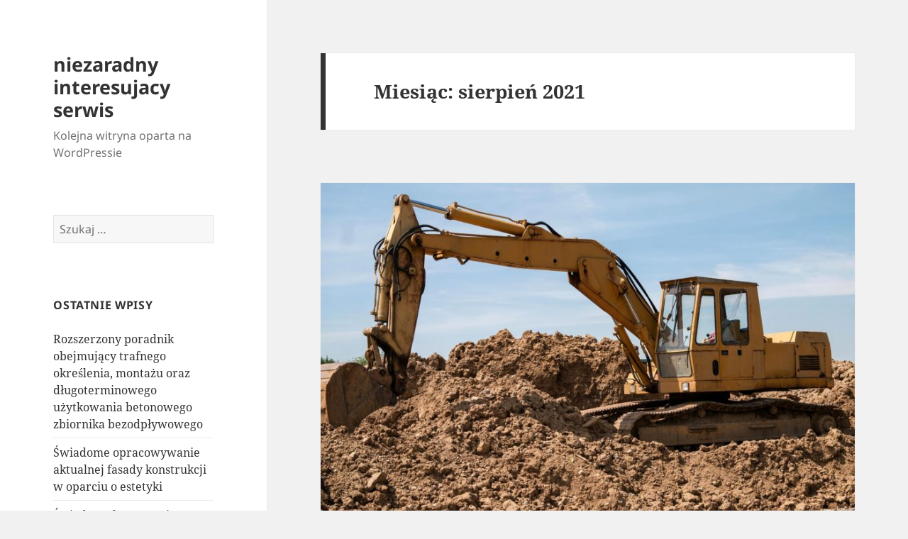

--- FILE ---
content_type: text/html; charset=UTF-8
request_url: https://stanowczy.dobryinformator.pl/2021/08/
body_size: 12850
content:
<!DOCTYPE html>
<html lang="pl-PL" class="no-js">
<head>
	<meta charset="UTF-8">
	<meta name="viewport" content="width=device-width">
	<link rel="profile" href="https://gmpg.org/xfn/11">
	<link rel="pingback" href="https://stanowczy.dobryinformator.pl/xmlrpc.php">
	<script>(function(html){html.className = html.className.replace(/\bno-js\b/,'js')})(document.documentElement);</script>
<title>2021  sierpień | niezaradny interesujacy serwis</title>
<meta name='robots' content='max-image-preview:large' />
<link rel="alternate" type="application/rss+xml" title="niezaradny interesujacy serwis &raquo; Kanał z wpisami" href="https://stanowczy.dobryinformator.pl/feed/" />
<link rel="alternate" type="application/rss+xml" title="niezaradny interesujacy serwis &raquo; Kanał z komentarzami" href="https://stanowczy.dobryinformator.pl/comments/feed/" />
<script>
window._wpemojiSettings = {"baseUrl":"https:\/\/s.w.org\/images\/core\/emoji\/14.0.0\/72x72\/","ext":".png","svgUrl":"https:\/\/s.w.org\/images\/core\/emoji\/14.0.0\/svg\/","svgExt":".svg","source":{"concatemoji":"https:\/\/stanowczy.dobryinformator.pl\/wp-includes\/js\/wp-emoji-release.min.js?ver=6.4.3"}};
/*! This file is auto-generated */
!function(i,n){var o,s,e;function c(e){try{var t={supportTests:e,timestamp:(new Date).valueOf()};sessionStorage.setItem(o,JSON.stringify(t))}catch(e){}}function p(e,t,n){e.clearRect(0,0,e.canvas.width,e.canvas.height),e.fillText(t,0,0);var t=new Uint32Array(e.getImageData(0,0,e.canvas.width,e.canvas.height).data),r=(e.clearRect(0,0,e.canvas.width,e.canvas.height),e.fillText(n,0,0),new Uint32Array(e.getImageData(0,0,e.canvas.width,e.canvas.height).data));return t.every(function(e,t){return e===r[t]})}function u(e,t,n){switch(t){case"flag":return n(e,"\ud83c\udff3\ufe0f\u200d\u26a7\ufe0f","\ud83c\udff3\ufe0f\u200b\u26a7\ufe0f")?!1:!n(e,"\ud83c\uddfa\ud83c\uddf3","\ud83c\uddfa\u200b\ud83c\uddf3")&&!n(e,"\ud83c\udff4\udb40\udc67\udb40\udc62\udb40\udc65\udb40\udc6e\udb40\udc67\udb40\udc7f","\ud83c\udff4\u200b\udb40\udc67\u200b\udb40\udc62\u200b\udb40\udc65\u200b\udb40\udc6e\u200b\udb40\udc67\u200b\udb40\udc7f");case"emoji":return!n(e,"\ud83e\udef1\ud83c\udffb\u200d\ud83e\udef2\ud83c\udfff","\ud83e\udef1\ud83c\udffb\u200b\ud83e\udef2\ud83c\udfff")}return!1}function f(e,t,n){var r="undefined"!=typeof WorkerGlobalScope&&self instanceof WorkerGlobalScope?new OffscreenCanvas(300,150):i.createElement("canvas"),a=r.getContext("2d",{willReadFrequently:!0}),o=(a.textBaseline="top",a.font="600 32px Arial",{});return e.forEach(function(e){o[e]=t(a,e,n)}),o}function t(e){var t=i.createElement("script");t.src=e,t.defer=!0,i.head.appendChild(t)}"undefined"!=typeof Promise&&(o="wpEmojiSettingsSupports",s=["flag","emoji"],n.supports={everything:!0,everythingExceptFlag:!0},e=new Promise(function(e){i.addEventListener("DOMContentLoaded",e,{once:!0})}),new Promise(function(t){var n=function(){try{var e=JSON.parse(sessionStorage.getItem(o));if("object"==typeof e&&"number"==typeof e.timestamp&&(new Date).valueOf()<e.timestamp+604800&&"object"==typeof e.supportTests)return e.supportTests}catch(e){}return null}();if(!n){if("undefined"!=typeof Worker&&"undefined"!=typeof OffscreenCanvas&&"undefined"!=typeof URL&&URL.createObjectURL&&"undefined"!=typeof Blob)try{var e="postMessage("+f.toString()+"("+[JSON.stringify(s),u.toString(),p.toString()].join(",")+"));",r=new Blob([e],{type:"text/javascript"}),a=new Worker(URL.createObjectURL(r),{name:"wpTestEmojiSupports"});return void(a.onmessage=function(e){c(n=e.data),a.terminate(),t(n)})}catch(e){}c(n=f(s,u,p))}t(n)}).then(function(e){for(var t in e)n.supports[t]=e[t],n.supports.everything=n.supports.everything&&n.supports[t],"flag"!==t&&(n.supports.everythingExceptFlag=n.supports.everythingExceptFlag&&n.supports[t]);n.supports.everythingExceptFlag=n.supports.everythingExceptFlag&&!n.supports.flag,n.DOMReady=!1,n.readyCallback=function(){n.DOMReady=!0}}).then(function(){return e}).then(function(){var e;n.supports.everything||(n.readyCallback(),(e=n.source||{}).concatemoji?t(e.concatemoji):e.wpemoji&&e.twemoji&&(t(e.twemoji),t(e.wpemoji)))}))}((window,document),window._wpemojiSettings);
</script>
<style id='wp-emoji-styles-inline-css'>

	img.wp-smiley, img.emoji {
		display: inline !important;
		border: none !important;
		box-shadow: none !important;
		height: 1em !important;
		width: 1em !important;
		margin: 0 0.07em !important;
		vertical-align: -0.1em !important;
		background: none !important;
		padding: 0 !important;
	}
</style>
<link rel='stylesheet' id='wp-block-library-css' href='https://stanowczy.dobryinformator.pl/wp-includes/css/dist/block-library/style.min.css?ver=6.4.3' media='all' />
<style id='wp-block-library-theme-inline-css'>
.wp-block-audio figcaption{color:#555;font-size:13px;text-align:center}.is-dark-theme .wp-block-audio figcaption{color:hsla(0,0%,100%,.65)}.wp-block-audio{margin:0 0 1em}.wp-block-code{border:1px solid #ccc;border-radius:4px;font-family:Menlo,Consolas,monaco,monospace;padding:.8em 1em}.wp-block-embed figcaption{color:#555;font-size:13px;text-align:center}.is-dark-theme .wp-block-embed figcaption{color:hsla(0,0%,100%,.65)}.wp-block-embed{margin:0 0 1em}.blocks-gallery-caption{color:#555;font-size:13px;text-align:center}.is-dark-theme .blocks-gallery-caption{color:hsla(0,0%,100%,.65)}.wp-block-image figcaption{color:#555;font-size:13px;text-align:center}.is-dark-theme .wp-block-image figcaption{color:hsla(0,0%,100%,.65)}.wp-block-image{margin:0 0 1em}.wp-block-pullquote{border-bottom:4px solid;border-top:4px solid;color:currentColor;margin-bottom:1.75em}.wp-block-pullquote cite,.wp-block-pullquote footer,.wp-block-pullquote__citation{color:currentColor;font-size:.8125em;font-style:normal;text-transform:uppercase}.wp-block-quote{border-left:.25em solid;margin:0 0 1.75em;padding-left:1em}.wp-block-quote cite,.wp-block-quote footer{color:currentColor;font-size:.8125em;font-style:normal;position:relative}.wp-block-quote.has-text-align-right{border-left:none;border-right:.25em solid;padding-left:0;padding-right:1em}.wp-block-quote.has-text-align-center{border:none;padding-left:0}.wp-block-quote.is-large,.wp-block-quote.is-style-large,.wp-block-quote.is-style-plain{border:none}.wp-block-search .wp-block-search__label{font-weight:700}.wp-block-search__button{border:1px solid #ccc;padding:.375em .625em}:where(.wp-block-group.has-background){padding:1.25em 2.375em}.wp-block-separator.has-css-opacity{opacity:.4}.wp-block-separator{border:none;border-bottom:2px solid;margin-left:auto;margin-right:auto}.wp-block-separator.has-alpha-channel-opacity{opacity:1}.wp-block-separator:not(.is-style-wide):not(.is-style-dots){width:100px}.wp-block-separator.has-background:not(.is-style-dots){border-bottom:none;height:1px}.wp-block-separator.has-background:not(.is-style-wide):not(.is-style-dots){height:2px}.wp-block-table{margin:0 0 1em}.wp-block-table td,.wp-block-table th{word-break:normal}.wp-block-table figcaption{color:#555;font-size:13px;text-align:center}.is-dark-theme .wp-block-table figcaption{color:hsla(0,0%,100%,.65)}.wp-block-video figcaption{color:#555;font-size:13px;text-align:center}.is-dark-theme .wp-block-video figcaption{color:hsla(0,0%,100%,.65)}.wp-block-video{margin:0 0 1em}.wp-block-template-part.has-background{margin-bottom:0;margin-top:0;padding:1.25em 2.375em}
</style>
<style id='classic-theme-styles-inline-css'>
/*! This file is auto-generated */
.wp-block-button__link{color:#fff;background-color:#32373c;border-radius:9999px;box-shadow:none;text-decoration:none;padding:calc(.667em + 2px) calc(1.333em + 2px);font-size:1.125em}.wp-block-file__button{background:#32373c;color:#fff;text-decoration:none}
</style>
<style id='global-styles-inline-css'>
body{--wp--preset--color--black: #000000;--wp--preset--color--cyan-bluish-gray: #abb8c3;--wp--preset--color--white: #fff;--wp--preset--color--pale-pink: #f78da7;--wp--preset--color--vivid-red: #cf2e2e;--wp--preset--color--luminous-vivid-orange: #ff6900;--wp--preset--color--luminous-vivid-amber: #fcb900;--wp--preset--color--light-green-cyan: #7bdcb5;--wp--preset--color--vivid-green-cyan: #00d084;--wp--preset--color--pale-cyan-blue: #8ed1fc;--wp--preset--color--vivid-cyan-blue: #0693e3;--wp--preset--color--vivid-purple: #9b51e0;--wp--preset--color--dark-gray: #111;--wp--preset--color--light-gray: #f1f1f1;--wp--preset--color--yellow: #f4ca16;--wp--preset--color--dark-brown: #352712;--wp--preset--color--medium-pink: #e53b51;--wp--preset--color--light-pink: #ffe5d1;--wp--preset--color--dark-purple: #2e2256;--wp--preset--color--purple: #674970;--wp--preset--color--blue-gray: #22313f;--wp--preset--color--bright-blue: #55c3dc;--wp--preset--color--light-blue: #e9f2f9;--wp--preset--gradient--vivid-cyan-blue-to-vivid-purple: linear-gradient(135deg,rgba(6,147,227,1) 0%,rgb(155,81,224) 100%);--wp--preset--gradient--light-green-cyan-to-vivid-green-cyan: linear-gradient(135deg,rgb(122,220,180) 0%,rgb(0,208,130) 100%);--wp--preset--gradient--luminous-vivid-amber-to-luminous-vivid-orange: linear-gradient(135deg,rgba(252,185,0,1) 0%,rgba(255,105,0,1) 100%);--wp--preset--gradient--luminous-vivid-orange-to-vivid-red: linear-gradient(135deg,rgba(255,105,0,1) 0%,rgb(207,46,46) 100%);--wp--preset--gradient--very-light-gray-to-cyan-bluish-gray: linear-gradient(135deg,rgb(238,238,238) 0%,rgb(169,184,195) 100%);--wp--preset--gradient--cool-to-warm-spectrum: linear-gradient(135deg,rgb(74,234,220) 0%,rgb(151,120,209) 20%,rgb(207,42,186) 40%,rgb(238,44,130) 60%,rgb(251,105,98) 80%,rgb(254,248,76) 100%);--wp--preset--gradient--blush-light-purple: linear-gradient(135deg,rgb(255,206,236) 0%,rgb(152,150,240) 100%);--wp--preset--gradient--blush-bordeaux: linear-gradient(135deg,rgb(254,205,165) 0%,rgb(254,45,45) 50%,rgb(107,0,62) 100%);--wp--preset--gradient--luminous-dusk: linear-gradient(135deg,rgb(255,203,112) 0%,rgb(199,81,192) 50%,rgb(65,88,208) 100%);--wp--preset--gradient--pale-ocean: linear-gradient(135deg,rgb(255,245,203) 0%,rgb(182,227,212) 50%,rgb(51,167,181) 100%);--wp--preset--gradient--electric-grass: linear-gradient(135deg,rgb(202,248,128) 0%,rgb(113,206,126) 100%);--wp--preset--gradient--midnight: linear-gradient(135deg,rgb(2,3,129) 0%,rgb(40,116,252) 100%);--wp--preset--gradient--dark-gray-gradient-gradient: linear-gradient(90deg, rgba(17,17,17,1) 0%, rgba(42,42,42,1) 100%);--wp--preset--gradient--light-gray-gradient: linear-gradient(90deg, rgba(241,241,241,1) 0%, rgba(215,215,215,1) 100%);--wp--preset--gradient--white-gradient: linear-gradient(90deg, rgba(255,255,255,1) 0%, rgba(230,230,230,1) 100%);--wp--preset--gradient--yellow-gradient: linear-gradient(90deg, rgba(244,202,22,1) 0%, rgba(205,168,10,1) 100%);--wp--preset--gradient--dark-brown-gradient: linear-gradient(90deg, rgba(53,39,18,1) 0%, rgba(91,67,31,1) 100%);--wp--preset--gradient--medium-pink-gradient: linear-gradient(90deg, rgba(229,59,81,1) 0%, rgba(209,28,51,1) 100%);--wp--preset--gradient--light-pink-gradient: linear-gradient(90deg, rgba(255,229,209,1) 0%, rgba(255,200,158,1) 100%);--wp--preset--gradient--dark-purple-gradient: linear-gradient(90deg, rgba(46,34,86,1) 0%, rgba(66,48,123,1) 100%);--wp--preset--gradient--purple-gradient: linear-gradient(90deg, rgba(103,73,112,1) 0%, rgba(131,93,143,1) 100%);--wp--preset--gradient--blue-gray-gradient: linear-gradient(90deg, rgba(34,49,63,1) 0%, rgba(52,75,96,1) 100%);--wp--preset--gradient--bright-blue-gradient: linear-gradient(90deg, rgba(85,195,220,1) 0%, rgba(43,180,211,1) 100%);--wp--preset--gradient--light-blue-gradient: linear-gradient(90deg, rgba(233,242,249,1) 0%, rgba(193,218,238,1) 100%);--wp--preset--font-size--small: 13px;--wp--preset--font-size--medium: 20px;--wp--preset--font-size--large: 36px;--wp--preset--font-size--x-large: 42px;--wp--preset--spacing--20: 0.44rem;--wp--preset--spacing--30: 0.67rem;--wp--preset--spacing--40: 1rem;--wp--preset--spacing--50: 1.5rem;--wp--preset--spacing--60: 2.25rem;--wp--preset--spacing--70: 3.38rem;--wp--preset--spacing--80: 5.06rem;--wp--preset--shadow--natural: 6px 6px 9px rgba(0, 0, 0, 0.2);--wp--preset--shadow--deep: 12px 12px 50px rgba(0, 0, 0, 0.4);--wp--preset--shadow--sharp: 6px 6px 0px rgba(0, 0, 0, 0.2);--wp--preset--shadow--outlined: 6px 6px 0px -3px rgba(255, 255, 255, 1), 6px 6px rgba(0, 0, 0, 1);--wp--preset--shadow--crisp: 6px 6px 0px rgba(0, 0, 0, 1);}:where(.is-layout-flex){gap: 0.5em;}:where(.is-layout-grid){gap: 0.5em;}body .is-layout-flow > .alignleft{float: left;margin-inline-start: 0;margin-inline-end: 2em;}body .is-layout-flow > .alignright{float: right;margin-inline-start: 2em;margin-inline-end: 0;}body .is-layout-flow > .aligncenter{margin-left: auto !important;margin-right: auto !important;}body .is-layout-constrained > .alignleft{float: left;margin-inline-start: 0;margin-inline-end: 2em;}body .is-layout-constrained > .alignright{float: right;margin-inline-start: 2em;margin-inline-end: 0;}body .is-layout-constrained > .aligncenter{margin-left: auto !important;margin-right: auto !important;}body .is-layout-constrained > :where(:not(.alignleft):not(.alignright):not(.alignfull)){max-width: var(--wp--style--global--content-size);margin-left: auto !important;margin-right: auto !important;}body .is-layout-constrained > .alignwide{max-width: var(--wp--style--global--wide-size);}body .is-layout-flex{display: flex;}body .is-layout-flex{flex-wrap: wrap;align-items: center;}body .is-layout-flex > *{margin: 0;}body .is-layout-grid{display: grid;}body .is-layout-grid > *{margin: 0;}:where(.wp-block-columns.is-layout-flex){gap: 2em;}:where(.wp-block-columns.is-layout-grid){gap: 2em;}:where(.wp-block-post-template.is-layout-flex){gap: 1.25em;}:where(.wp-block-post-template.is-layout-grid){gap: 1.25em;}.has-black-color{color: var(--wp--preset--color--black) !important;}.has-cyan-bluish-gray-color{color: var(--wp--preset--color--cyan-bluish-gray) !important;}.has-white-color{color: var(--wp--preset--color--white) !important;}.has-pale-pink-color{color: var(--wp--preset--color--pale-pink) !important;}.has-vivid-red-color{color: var(--wp--preset--color--vivid-red) !important;}.has-luminous-vivid-orange-color{color: var(--wp--preset--color--luminous-vivid-orange) !important;}.has-luminous-vivid-amber-color{color: var(--wp--preset--color--luminous-vivid-amber) !important;}.has-light-green-cyan-color{color: var(--wp--preset--color--light-green-cyan) !important;}.has-vivid-green-cyan-color{color: var(--wp--preset--color--vivid-green-cyan) !important;}.has-pale-cyan-blue-color{color: var(--wp--preset--color--pale-cyan-blue) !important;}.has-vivid-cyan-blue-color{color: var(--wp--preset--color--vivid-cyan-blue) !important;}.has-vivid-purple-color{color: var(--wp--preset--color--vivid-purple) !important;}.has-black-background-color{background-color: var(--wp--preset--color--black) !important;}.has-cyan-bluish-gray-background-color{background-color: var(--wp--preset--color--cyan-bluish-gray) !important;}.has-white-background-color{background-color: var(--wp--preset--color--white) !important;}.has-pale-pink-background-color{background-color: var(--wp--preset--color--pale-pink) !important;}.has-vivid-red-background-color{background-color: var(--wp--preset--color--vivid-red) !important;}.has-luminous-vivid-orange-background-color{background-color: var(--wp--preset--color--luminous-vivid-orange) !important;}.has-luminous-vivid-amber-background-color{background-color: var(--wp--preset--color--luminous-vivid-amber) !important;}.has-light-green-cyan-background-color{background-color: var(--wp--preset--color--light-green-cyan) !important;}.has-vivid-green-cyan-background-color{background-color: var(--wp--preset--color--vivid-green-cyan) !important;}.has-pale-cyan-blue-background-color{background-color: var(--wp--preset--color--pale-cyan-blue) !important;}.has-vivid-cyan-blue-background-color{background-color: var(--wp--preset--color--vivid-cyan-blue) !important;}.has-vivid-purple-background-color{background-color: var(--wp--preset--color--vivid-purple) !important;}.has-black-border-color{border-color: var(--wp--preset--color--black) !important;}.has-cyan-bluish-gray-border-color{border-color: var(--wp--preset--color--cyan-bluish-gray) !important;}.has-white-border-color{border-color: var(--wp--preset--color--white) !important;}.has-pale-pink-border-color{border-color: var(--wp--preset--color--pale-pink) !important;}.has-vivid-red-border-color{border-color: var(--wp--preset--color--vivid-red) !important;}.has-luminous-vivid-orange-border-color{border-color: var(--wp--preset--color--luminous-vivid-orange) !important;}.has-luminous-vivid-amber-border-color{border-color: var(--wp--preset--color--luminous-vivid-amber) !important;}.has-light-green-cyan-border-color{border-color: var(--wp--preset--color--light-green-cyan) !important;}.has-vivid-green-cyan-border-color{border-color: var(--wp--preset--color--vivid-green-cyan) !important;}.has-pale-cyan-blue-border-color{border-color: var(--wp--preset--color--pale-cyan-blue) !important;}.has-vivid-cyan-blue-border-color{border-color: var(--wp--preset--color--vivid-cyan-blue) !important;}.has-vivid-purple-border-color{border-color: var(--wp--preset--color--vivid-purple) !important;}.has-vivid-cyan-blue-to-vivid-purple-gradient-background{background: var(--wp--preset--gradient--vivid-cyan-blue-to-vivid-purple) !important;}.has-light-green-cyan-to-vivid-green-cyan-gradient-background{background: var(--wp--preset--gradient--light-green-cyan-to-vivid-green-cyan) !important;}.has-luminous-vivid-amber-to-luminous-vivid-orange-gradient-background{background: var(--wp--preset--gradient--luminous-vivid-amber-to-luminous-vivid-orange) !important;}.has-luminous-vivid-orange-to-vivid-red-gradient-background{background: var(--wp--preset--gradient--luminous-vivid-orange-to-vivid-red) !important;}.has-very-light-gray-to-cyan-bluish-gray-gradient-background{background: var(--wp--preset--gradient--very-light-gray-to-cyan-bluish-gray) !important;}.has-cool-to-warm-spectrum-gradient-background{background: var(--wp--preset--gradient--cool-to-warm-spectrum) !important;}.has-blush-light-purple-gradient-background{background: var(--wp--preset--gradient--blush-light-purple) !important;}.has-blush-bordeaux-gradient-background{background: var(--wp--preset--gradient--blush-bordeaux) !important;}.has-luminous-dusk-gradient-background{background: var(--wp--preset--gradient--luminous-dusk) !important;}.has-pale-ocean-gradient-background{background: var(--wp--preset--gradient--pale-ocean) !important;}.has-electric-grass-gradient-background{background: var(--wp--preset--gradient--electric-grass) !important;}.has-midnight-gradient-background{background: var(--wp--preset--gradient--midnight) !important;}.has-small-font-size{font-size: var(--wp--preset--font-size--small) !important;}.has-medium-font-size{font-size: var(--wp--preset--font-size--medium) !important;}.has-large-font-size{font-size: var(--wp--preset--font-size--large) !important;}.has-x-large-font-size{font-size: var(--wp--preset--font-size--x-large) !important;}
.wp-block-navigation a:where(:not(.wp-element-button)){color: inherit;}
:where(.wp-block-post-template.is-layout-flex){gap: 1.25em;}:where(.wp-block-post-template.is-layout-grid){gap: 1.25em;}
:where(.wp-block-columns.is-layout-flex){gap: 2em;}:where(.wp-block-columns.is-layout-grid){gap: 2em;}
.wp-block-pullquote{font-size: 1.5em;line-height: 1.6;}
</style>
<link rel='stylesheet' id='twentyfifteen-fonts-css' href='https://stanowczy.dobryinformator.pl/wp-content/themes/twentyfifteen/assets/fonts/noto-sans-plus-noto-serif-plus-inconsolata.css?ver=20230328' media='all' />
<link rel='stylesheet' id='genericons-css' href='https://stanowczy.dobryinformator.pl/wp-content/themes/twentyfifteen/genericons/genericons.css?ver=20201026' media='all' />
<link rel='stylesheet' id='twentyfifteen-style-css' href='https://stanowczy.dobryinformator.pl/wp-content/themes/twentyfifteen/style.css?ver=20231107' media='all' />
<link rel='stylesheet' id='twentyfifteen-block-style-css' href='https://stanowczy.dobryinformator.pl/wp-content/themes/twentyfifteen/css/blocks.css?ver=20230623' media='all' />
<script src="https://stanowczy.dobryinformator.pl/wp-includes/js/jquery/jquery.min.js?ver=3.7.1" id="jquery-core-js"></script>
<script src="https://stanowczy.dobryinformator.pl/wp-includes/js/jquery/jquery-migrate.min.js?ver=3.4.1" id="jquery-migrate-js"></script>
<script id="twentyfifteen-script-js-extra">
var screenReaderText = {"expand":"<span class=\"screen-reader-text\">rozwi\u0144 menu potomne<\/span>","collapse":"<span class=\"screen-reader-text\">zwi\u0144 menu potomne<\/span>"};
</script>
<script src="https://stanowczy.dobryinformator.pl/wp-content/themes/twentyfifteen/js/functions.js?ver=20221101" id="twentyfifteen-script-js" defer data-wp-strategy="defer"></script>
<link rel="https://api.w.org/" href="https://stanowczy.dobryinformator.pl/wp-json/" /><link rel="EditURI" type="application/rsd+xml" title="RSD" href="https://stanowczy.dobryinformator.pl/xmlrpc.php?rsd" />
<meta name="generator" content="WordPress 6.4.3" />

<!-- platinum seo pack 1.3.8 -->
<meta name="robots" content="noindex,follow,noodp,noydir" />
<link rel="canonical" href="https://stanowczy.dobryinformator.pl/2021/08/" />
<!-- /platinum one seo pack -->
<style>.recentcomments a{display:inline !important;padding:0 !important;margin:0 !important;}</style></head>

<body class="archive date wp-embed-responsive">
<div id="page" class="hfeed site">
	<a class="skip-link screen-reader-text" href="#content">
		Przejdź do treści	</a>

	<div id="sidebar" class="sidebar">
		<header id="masthead" class="site-header">
			<div class="site-branding">
										<p class="site-title"><a href="https://stanowczy.dobryinformator.pl/" rel="home">niezaradny interesujacy serwis</a></p>
												<p class="site-description">Kolejna witryna oparta na WordPressie</p>
										<button class="secondary-toggle">Menu i widgety</button>
			</div><!-- .site-branding -->
		</header><!-- .site-header -->

			<div id="secondary" class="secondary">

		
		
					<div id="widget-area" class="widget-area" role="complementary">
				<aside id="search-2" class="widget widget_search"><form role="search" method="get" class="search-form" action="https://stanowczy.dobryinformator.pl/">
				<label>
					<span class="screen-reader-text">Szukaj:</span>
					<input type="search" class="search-field" placeholder="Szukaj &hellip;" value="" name="s" />
				</label>
				<input type="submit" class="search-submit screen-reader-text" value="Szukaj" />
			</form></aside>
		<aside id="recent-posts-2" class="widget widget_recent_entries">
		<h2 class="widget-title">Ostatnie wpisy</h2><nav aria-label="Ostatnie wpisy">
		<ul>
											<li>
					<a href="https://stanowczy.dobryinformator.pl/rozszerzony-poradnik-obejmujacy-trafnego-okreslenia-montazu-oraz-dlugoterminowego-uzytkowania-betonowego-zbiornika-bezodplywowego/">Rozszerzony poradnik obejmujący trafnego określenia, montażu oraz długoterminowego użytkowania betonowego zbiornika bezodpływowego</a>
									</li>
											<li>
					<a href="https://stanowczy.dobryinformator.pl/swiadome-opracowywanie-aktualnej-fasady-konstrukcji-w-oparciu-o-estetyki/">Świadome opracowywanie aktualnej fasady konstrukcji w oparciu o estetyki</a>
									</li>
											<li>
					<a href="https://stanowczy.dobryinformator.pl/swiadome-korzystanie-systemow-gromadzenia-nieczystosci-w-budynku-mieszkalnym-kompleksowy-przewodnik-dotyczacy-swiadomego-eksploatowania-instalacja-sanitarna-na-co-dzien/">Świadome korzystanie systemów gromadzenia nieczystości w budynku mieszkalnym – kompleksowy przewodnik dotyczący świadomego eksploatowania instalacją sanitarną na co dzień</a>
									</li>
											<li>
					<a href="https://stanowczy.dobryinformator.pl/jak-wybierac-odpowiednie-biuro-w-branzy-budowlanej-i-dokumentacji-projektowej-2/">Jak wybierać odpowiednie biuro w branży budowlanej i dokumentacji projektowej?</a>
									</li>
											<li>
					<a href="https://stanowczy.dobryinformator.pl/swiadome-planowanie-aktywnosci-na-wodzie-i-odpowiedzialne-przygotowanie-do-rejsow/">Świadome planowanie aktywności na wodzie i odpowiedzialne przygotowanie do rejsów</a>
									</li>
					</ul>

		</nav></aside><aside id="recent-comments-2" class="widget widget_recent_comments"><h2 class="widget-title">Najnowsze komentarze</h2><nav aria-label="Najnowsze komentarze"><ul id="recentcomments"></ul></nav></aside><aside id="archives-2" class="widget widget_archive"><h2 class="widget-title">Archiwa</h2><nav aria-label="Archiwa">
			<ul>
					<li><a href='https://stanowczy.dobryinformator.pl/2026/01/'>styczeń 2026</a></li>
	<li><a href='https://stanowczy.dobryinformator.pl/2025/12/'>grudzień 2025</a></li>
	<li><a href='https://stanowczy.dobryinformator.pl/2025/11/'>listopad 2025</a></li>
	<li><a href='https://stanowczy.dobryinformator.pl/2025/09/'>wrzesień 2025</a></li>
	<li><a href='https://stanowczy.dobryinformator.pl/2025/07/'>lipiec 2025</a></li>
	<li><a href='https://stanowczy.dobryinformator.pl/2025/06/'>czerwiec 2025</a></li>
	<li><a href='https://stanowczy.dobryinformator.pl/2025/05/'>maj 2025</a></li>
	<li><a href='https://stanowczy.dobryinformator.pl/2025/04/'>kwiecień 2025</a></li>
	<li><a href='https://stanowczy.dobryinformator.pl/2025/03/'>marzec 2025</a></li>
	<li><a href='https://stanowczy.dobryinformator.pl/2025/01/'>styczeń 2025</a></li>
	<li><a href='https://stanowczy.dobryinformator.pl/2024/11/'>listopad 2024</a></li>
	<li><a href='https://stanowczy.dobryinformator.pl/2024/10/'>październik 2024</a></li>
	<li><a href='https://stanowczy.dobryinformator.pl/2024/09/'>wrzesień 2024</a></li>
	<li><a href='https://stanowczy.dobryinformator.pl/2024/08/'>sierpień 2024</a></li>
	<li><a href='https://stanowczy.dobryinformator.pl/2024/07/'>lipiec 2024</a></li>
	<li><a href='https://stanowczy.dobryinformator.pl/2024/06/'>czerwiec 2024</a></li>
	<li><a href='https://stanowczy.dobryinformator.pl/2024/04/'>kwiecień 2024</a></li>
	<li><a href='https://stanowczy.dobryinformator.pl/2024/03/'>marzec 2024</a></li>
	<li><a href='https://stanowczy.dobryinformator.pl/2024/02/'>luty 2024</a></li>
	<li><a href='https://stanowczy.dobryinformator.pl/2024/01/'>styczeń 2024</a></li>
	<li><a href='https://stanowczy.dobryinformator.pl/2023/12/'>grudzień 2023</a></li>
	<li><a href='https://stanowczy.dobryinformator.pl/2023/09/'>wrzesień 2023</a></li>
	<li><a href='https://stanowczy.dobryinformator.pl/2023/07/'>lipiec 2023</a></li>
	<li><a href='https://stanowczy.dobryinformator.pl/2023/06/'>czerwiec 2023</a></li>
	<li><a href='https://stanowczy.dobryinformator.pl/2023/04/'>kwiecień 2023</a></li>
	<li><a href='https://stanowczy.dobryinformator.pl/2023/03/'>marzec 2023</a></li>
	<li><a href='https://stanowczy.dobryinformator.pl/2023/01/'>styczeń 2023</a></li>
	<li><a href='https://stanowczy.dobryinformator.pl/2022/11/'>listopad 2022</a></li>
	<li><a href='https://stanowczy.dobryinformator.pl/2022/10/'>październik 2022</a></li>
	<li><a href='https://stanowczy.dobryinformator.pl/2022/08/'>sierpień 2022</a></li>
	<li><a href='https://stanowczy.dobryinformator.pl/2022/07/'>lipiec 2022</a></li>
	<li><a href='https://stanowczy.dobryinformator.pl/2022/06/'>czerwiec 2022</a></li>
	<li><a href='https://stanowczy.dobryinformator.pl/2022/05/'>maj 2022</a></li>
	<li><a href='https://stanowczy.dobryinformator.pl/2022/04/'>kwiecień 2022</a></li>
	<li><a href='https://stanowczy.dobryinformator.pl/2022/03/'>marzec 2022</a></li>
	<li><a href='https://stanowczy.dobryinformator.pl/2022/02/'>luty 2022</a></li>
	<li><a href='https://stanowczy.dobryinformator.pl/2022/01/'>styczeń 2022</a></li>
	<li><a href='https://stanowczy.dobryinformator.pl/2021/12/'>grudzień 2021</a></li>
	<li><a href='https://stanowczy.dobryinformator.pl/2021/11/'>listopad 2021</a></li>
	<li><a href='https://stanowczy.dobryinformator.pl/2021/10/'>październik 2021</a></li>
	<li><a href='https://stanowczy.dobryinformator.pl/2021/09/'>wrzesień 2021</a></li>
	<li><a href='https://stanowczy.dobryinformator.pl/2021/08/' aria-current="page">sierpień 2021</a></li>
	<li><a href='https://stanowczy.dobryinformator.pl/2021/07/'>lipiec 2021</a></li>
	<li><a href='https://stanowczy.dobryinformator.pl/2021/06/'>czerwiec 2021</a></li>
	<li><a href='https://stanowczy.dobryinformator.pl/2021/05/'>maj 2021</a></li>
	<li><a href='https://stanowczy.dobryinformator.pl/2021/04/'>kwiecień 2021</a></li>
	<li><a href='https://stanowczy.dobryinformator.pl/2021/03/'>marzec 2021</a></li>
	<li><a href='https://stanowczy.dobryinformator.pl/2021/02/'>luty 2021</a></li>
	<li><a href='https://stanowczy.dobryinformator.pl/2021/01/'>styczeń 2021</a></li>
	<li><a href='https://stanowczy.dobryinformator.pl/2020/12/'>grudzień 2020</a></li>
	<li><a href='https://stanowczy.dobryinformator.pl/2020/10/'>październik 2020</a></li>
	<li><a href='https://stanowczy.dobryinformator.pl/2020/09/'>wrzesień 2020</a></li>
	<li><a href='https://stanowczy.dobryinformator.pl/2020/08/'>sierpień 2020</a></li>
	<li><a href='https://stanowczy.dobryinformator.pl/2020/07/'>lipiec 2020</a></li>
	<li><a href='https://stanowczy.dobryinformator.pl/2020/05/'>maj 2020</a></li>
	<li><a href='https://stanowczy.dobryinformator.pl/2020/03/'>marzec 2020</a></li>
	<li><a href='https://stanowczy.dobryinformator.pl/2020/01/'>styczeń 2020</a></li>
	<li><a href='https://stanowczy.dobryinformator.pl/2019/10/'>październik 2019</a></li>
	<li><a href='https://stanowczy.dobryinformator.pl/2019/08/'>sierpień 2019</a></li>
	<li><a href='https://stanowczy.dobryinformator.pl/2019/06/'>czerwiec 2019</a></li>
	<li><a href='https://stanowczy.dobryinformator.pl/2019/05/'>maj 2019</a></li>
	<li><a href='https://stanowczy.dobryinformator.pl/2019/02/'>luty 2019</a></li>
	<li><a href='https://stanowczy.dobryinformator.pl/2019/01/'>styczeń 2019</a></li>
	<li><a href='https://stanowczy.dobryinformator.pl/2018/12/'>grudzień 2018</a></li>
	<li><a href='https://stanowczy.dobryinformator.pl/2018/11/'>listopad 2018</a></li>
	<li><a href='https://stanowczy.dobryinformator.pl/2018/08/'>sierpień 2018</a></li>
	<li><a href='https://stanowczy.dobryinformator.pl/2018/07/'>lipiec 2018</a></li>
	<li><a href='https://stanowczy.dobryinformator.pl/2018/06/'>czerwiec 2018</a></li>
	<li><a href='https://stanowczy.dobryinformator.pl/2018/04/'>kwiecień 2018</a></li>
	<li><a href='https://stanowczy.dobryinformator.pl/2018/03/'>marzec 2018</a></li>
	<li><a href='https://stanowczy.dobryinformator.pl/2018/02/'>luty 2018</a></li>
	<li><a href='https://stanowczy.dobryinformator.pl/2018/01/'>styczeń 2018</a></li>
	<li><a href='https://stanowczy.dobryinformator.pl/2017/11/'>listopad 2017</a></li>
	<li><a href='https://stanowczy.dobryinformator.pl/2017/10/'>październik 2017</a></li>
	<li><a href='https://stanowczy.dobryinformator.pl/2017/08/'>sierpień 2017</a></li>
	<li><a href='https://stanowczy.dobryinformator.pl/2017/07/'>lipiec 2017</a></li>
	<li><a href='https://stanowczy.dobryinformator.pl/2017/06/'>czerwiec 2017</a></li>
	<li><a href='https://stanowczy.dobryinformator.pl/2017/05/'>maj 2017</a></li>
	<li><a href='https://stanowczy.dobryinformator.pl/2017/04/'>kwiecień 2017</a></li>
	<li><a href='https://stanowczy.dobryinformator.pl/2017/03/'>marzec 2017</a></li>
	<li><a href='https://stanowczy.dobryinformator.pl/2017/02/'>luty 2017</a></li>
	<li><a href='https://stanowczy.dobryinformator.pl/2017/01/'>styczeń 2017</a></li>
	<li><a href='https://stanowczy.dobryinformator.pl/2016/12/'>grudzień 2016</a></li>
	<li><a href='https://stanowczy.dobryinformator.pl/2016/10/'>październik 2016</a></li>
	<li><a href='https://stanowczy.dobryinformator.pl/2016/09/'>wrzesień 2016</a></li>
	<li><a href='https://stanowczy.dobryinformator.pl/2016/08/'>sierpień 2016</a></li>
	<li><a href='https://stanowczy.dobryinformator.pl/2016/07/'>lipiec 2016</a></li>
	<li><a href='https://stanowczy.dobryinformator.pl/2016/06/'>czerwiec 2016</a></li>
	<li><a href='https://stanowczy.dobryinformator.pl/2016/05/'>maj 2016</a></li>
	<li><a href='https://stanowczy.dobryinformator.pl/2016/03/'>marzec 2016</a></li>
	<li><a href='https://stanowczy.dobryinformator.pl/2016/01/'>styczeń 2016</a></li>
	<li><a href='https://stanowczy.dobryinformator.pl/2015/12/'>grudzień 2015</a></li>
	<li><a href='https://stanowczy.dobryinformator.pl/2015/11/'>listopad 2015</a></li>
	<li><a href='https://stanowczy.dobryinformator.pl/2015/10/'>październik 2015</a></li>
	<li><a href='https://stanowczy.dobryinformator.pl/2015/09/'>wrzesień 2015</a></li>
	<li><a href='https://stanowczy.dobryinformator.pl/2015/07/'>lipiec 2015</a></li>
	<li><a href='https://stanowczy.dobryinformator.pl/2015/03/'>marzec 2015</a></li>
			</ul>

			</nav></aside><aside id="categories-2" class="widget widget_categories"><h2 class="widget-title">Kategorie</h2><nav aria-label="Kategorie">
			<ul>
					<li class="cat-item cat-item-762"><a href="https://stanowczy.dobryinformator.pl/category/architektura/">architektura</a>
</li>
	<li class="cat-item cat-item-1"><a href="https://stanowczy.dobryinformator.pl/category/bez-kategorii/">Bez kategorii</a>
</li>
	<li class="cat-item cat-item-688"><a href="https://stanowczy.dobryinformator.pl/category/biznes/">biznes</a>
</li>
	<li class="cat-item cat-item-691"><a href="https://stanowczy.dobryinformator.pl/category/budownictwo/">budownictwo</a>
</li>
	<li class="cat-item cat-item-693"><a href="https://stanowczy.dobryinformator.pl/category/dziecko/">dziecko</a>
</li>
	<li class="cat-item cat-item-733"><a href="https://stanowczy.dobryinformator.pl/category/edukacja/">edukacja</a>
</li>
	<li class="cat-item cat-item-702"><a href="https://stanowczy.dobryinformator.pl/category/inne/">Inne</a>
</li>
	<li class="cat-item cat-item-690"><a href="https://stanowczy.dobryinformator.pl/category/kulinaria/">kulinaria</a>
</li>
	<li class="cat-item cat-item-689"><a href="https://stanowczy.dobryinformator.pl/category/motoryzacja/">motoryzacja</a>
</li>
	<li class="cat-item cat-item-716"><a href="https://stanowczy.dobryinformator.pl/category/praca/">praca</a>
</li>
	<li class="cat-item cat-item-757"><a href="https://stanowczy.dobryinformator.pl/category/reklama-i-marketing/">reklama i marketing</a>
</li>
	<li class="cat-item cat-item-720"><a href="https://stanowczy.dobryinformator.pl/category/rekreacja/">rekreacja</a>
</li>
	<li class="cat-item cat-item-694"><a href="https://stanowczy.dobryinformator.pl/category/rtv-agd/">rtv agd</a>
</li>
	<li class="cat-item cat-item-692"><a href="https://stanowczy.dobryinformator.pl/category/sklepy-internetowe/">sklepy internetowe</a>
</li>
	<li class="cat-item cat-item-769"><a href="https://stanowczy.dobryinformator.pl/category/transport/">transport</a>
</li>
	<li class="cat-item cat-item-695"><a href="https://stanowczy.dobryinformator.pl/category/uroda/">uroda</a>
</li>
	<li class="cat-item cat-item-808"><a href="https://stanowczy.dobryinformator.pl/category/uslugi/">usługi</a>
</li>
	<li class="cat-item cat-item-863"><a href="https://stanowczy.dobryinformator.pl/category/wyposazenie-wnetrz/">Wyposażenie Wnętrz</a>
</li>
	<li class="cat-item cat-item-687"><a href="https://stanowczy.dobryinformator.pl/category/zdrowie/">zdrowie</a>
</li>
			</ul>

			</nav></aside><aside id="meta-2" class="widget widget_meta"><h2 class="widget-title">Meta</h2><nav aria-label="Meta">
		<ul>
						<li><a rel="nofollow" href="https://stanowczy.dobryinformator.pl/wp-login.php">Zaloguj się</a></li>
			<li><a href="https://stanowczy.dobryinformator.pl/feed/">Kanał wpisów</a></li>
			<li><a href="https://stanowczy.dobryinformator.pl/comments/feed/">Kanał komentarzy</a></li>

			<li><a href="https://pl.wordpress.org/">WordPress.org</a></li>
		</ul>

		</nav></aside>			</div><!-- .widget-area -->
		
	</div><!-- .secondary -->

	</div><!-- .sidebar -->

	<div id="content" class="site-content">

	<section id="primary" class="content-area">
		<main id="main" class="site-main">

		
			<header class="page-header">
				<h1 class="page-title">Miesiąc: <span>sierpień 2021</span></h1>			</header><!-- .page-header -->

			
<article id="post-739" class="post-739 post type-post status-publish format-standard has-post-thumbnail hentry category-uslugi">
	
	<a class="post-thumbnail" href="https://stanowczy.dobryinformator.pl/niejednokrotnie-zanim-rozpoczniemy-strukture-swojego-wymarzonego-domu-na-nowo-nabytej-dzialce/" aria-hidden="true">
		<img width="825" height="510" src="https://stanowczy.dobryinformator.pl/wp-content/uploads/2021/08/1808785059-sprzet-budowlaney-3-825x510.jpg" class="attachment-post-thumbnail size-post-thumbnail wp-post-image" alt="Niejednokrotnie zanim rozpoczniemy strukturę swojego wymarzonego domu, na nowo nabytej działce" decoding="async" fetchpriority="high" />	</a>

		
	<header class="entry-header">
		<h2 class="entry-title"><a href="https://stanowczy.dobryinformator.pl/niejednokrotnie-zanim-rozpoczniemy-strukture-swojego-wymarzonego-domu-na-nowo-nabytej-dzialce/" rel="bookmark">Niejednokrotnie zanim rozpoczniemy strukturę swojego wymarzonego domu, na nowo nabytej działce</a></h2>	</header><!-- .entry-header -->

	<div class="entry-content">
		<p>W wielu przypadkach nim zaczniemy budowę swojego wymarzonego domu, na nowo zakupionej działce, należy ją wcześniej właściwie przygotować. Nierzadko zdarza się, że działka mimo swego uroku, doskonałego umiejscowienia, wspaniałych widoków wymaga wielu prac. Na ogół każda inwestycja rozpoczyna się właśnie od prac ziemnych. Jeżeli na działce znajdują się obiekty jakich nie potrzebujemy, zobowiązani będziemy je usunąć, na tym etapie można dodatkowo przeprowadzić prace mające na celu zmianę ukształtowania terenu. </p>
<h2><a href="https://transprzet.com.pl/">rozbiórki przemyśl </a></h2>
<p>  Prace te wykonujemy przy użyciu ciężkiego sprzętu budowlanego,  wobec tego warto przyjąć do pracy doświadczona ekipę. Prace wyburzeniowe bądź rozbiórkowe prócz uzyskania właściwego pozwolenia warto także zlecić wykwalifikowanej firmie. Nie należą one do czynności prostych. Każdy etap prac należy starannie zaplanować. Profesjonalna firma prócz wiedzy, doświadczenia posiada także odpowiedni sprzęt budowlany umożliwiający wykonanie zlecenia. Z reguły do tego typu zadań potrzebna będzie koparta z odpowiednim osprzętem.</p>
	</div><!-- .entry-content -->

	
	<footer class="entry-footer">
		<span class="posted-on"><span class="screen-reader-text">Data publikacji </span><a href="https://stanowczy.dobryinformator.pl/niejednokrotnie-zanim-rozpoczniemy-strukture-swojego-wymarzonego-domu-na-nowo-nabytej-dzialce/" rel="bookmark"><time class="entry-date published updated" datetime="2021-08-31T03:06:02+02:00">31 sierpnia 2021</time></a></span><span class="cat-links"><span class="screen-reader-text">Kategorie </span><a href="https://stanowczy.dobryinformator.pl/category/uslugi/" rel="category tag">usługi</a></span>			</footer><!-- .entry-footer -->

</article><!-- #post-739 -->

<article id="post-736" class="post-736 post type-post status-publish format-standard has-post-thumbnail hentry category-zdrowie">
	
	<a class="post-thumbnail" href="https://stanowczy.dobryinformator.pl/planujac-odnowienie-lokum-pozadane-byloby-wczesniej-przygotowac-sie-do-niego/" aria-hidden="true">
		<img width="825" height="510" src="https://stanowczy.dobryinformator.pl/wp-content/uploads/2021/08/363355980-remonty-remont-2-825x510.jpg" class="attachment-post-thumbnail size-post-thumbnail wp-post-image" alt="Planując odnowienie lokum pożądane byłoby wcześniej przygotować się do niego." decoding="async" />	</a>

		
	<header class="entry-header">
		<h2 class="entry-title"><a href="https://stanowczy.dobryinformator.pl/planujac-odnowienie-lokum-pozadane-byloby-wczesniej-przygotowac-sie-do-niego/" rel="bookmark">Planując odnowienie lokum pożądane byłoby wcześniej przygotować się do niego.</a></h2>	</header><!-- .entry-header -->

	<div class="entry-content">
		<p>Planując remont mieszkania warto wcześniej przygotować się do niego. Ważne jest by ustalić co dokładnie wymaga zmian, a co jedynie delikatnego odświeżenia. W tym celu warto zaczerpnąć inspiracji z internetu bądź udać się po poradę do architekta. Niesłychanie ważny jest sam budżet. Warto uprzednio przygotować kosztorys oraz szczegółowo określić minimalną kwotę potrzebną do wykonania remontu. Nie oszczędzaj na wykończeniu ścian albo glazurze. </p>
<h2><a href="http://dulbud.eu/oferta/">firma remontowa małopolska</a></h2>
<p>	Będziesz na nie spoglądać, i jeśli coś będzie nie tak, zawsze będziesz to widzieć. Przygotuj się także na nieplanowane wydatki, jakich nie sposób uniknąć. By móc wystartować z pracami znajdź odpowiednia ekipę, ważne jest by byli to fachowcy posiadający odpowiednią wiedzę oraz umiejętności. Ustal z nimi zakres prac, cenę a także datę rozpoczęcia remontu. Jeżeli nie będziemy w stanie mieszkać w mieszkaniu w czasie trwania prac, zaplanuj już wcześniej dokąd się przeprowadzicie. Jeżeli zajdzie potrzeba wyniesienia mebli, warto już wcześniej wiedzieć gdzie będziemy mogli je przetrzymać.</p>
	</div><!-- .entry-content -->

	
	<footer class="entry-footer">
		<span class="posted-on"><span class="screen-reader-text">Data publikacji </span><a href="https://stanowczy.dobryinformator.pl/planujac-odnowienie-lokum-pozadane-byloby-wczesniej-przygotowac-sie-do-niego/" rel="bookmark"><time class="entry-date published updated" datetime="2021-08-14T03:25:02+02:00">14 sierpnia 2021</time></a></span><span class="cat-links"><span class="screen-reader-text">Kategorie </span><a href="https://stanowczy.dobryinformator.pl/category/zdrowie/" rel="category tag">zdrowie</a></span>			</footer><!-- .entry-footer -->

</article><!-- #post-736 -->

<article id="post-733" class="post-733 post type-post status-publish format-standard has-post-thumbnail hentry category-motoryzacja">
	
	<a class="post-thumbnail" href="https://stanowczy.dobryinformator.pl/kazdy-facet-posiadajacy-wlasne-cztery-kolka-i-nie-tylko-marzy-by-jego-samochod-lub-jednoslad-wygladaly-jak-najlepiej/" aria-hidden="true">
		<img width="825" height="510" src="https://stanowczy.dobryinformator.pl/wp-content/uploads/2021/08/1183560840-tirów-tir-2-825x510.jpg" class="attachment-post-thumbnail size-post-thumbnail wp-post-image" alt="Każdy facet posiadający własne cztery kółka i nie tylko , marzy by jego samochód lub jednoślad wyglądały jak najlepiej." decoding="async" />	</a>

		
	<header class="entry-header">
		<h2 class="entry-title"><a href="https://stanowczy.dobryinformator.pl/kazdy-facet-posiadajacy-wlasne-cztery-kolka-i-nie-tylko-marzy-by-jego-samochod-lub-jednoslad-wygladaly-jak-najlepiej/" rel="bookmark">Każdy facet posiadający własne cztery kółka i nie tylko , marzy by jego samochód lub jednoślad wyglądały jak najlepiej.</a></h2>	</header><!-- .entry-header -->

	<div class="entry-content">
		<p>Każdy by chciał by jego auto wyróżniało się pośród innych seryjnie produkowanych aut. Jedni robią to na własną rękę inni oddając to w ręce profesjonalistów. Tu przechodzimy do sedna każdy pojazd możemy odmienić na dwa sposoby,  jednym z nich jest zmiana wyglądu . Zaczynając od  wnętrza, jego komponentów po wygląd karoserii oraz wygląd zewnętrznego. Druga zmiana jest bardziej niewidoczna i stosowana do podzespołów każdego z aut. Tu na myśli mamy opony tarcze i oraz silnik i jego podzespoły.  Wypada wspomnieć tez o
</p>
<h2>Chip tuning ciężarówek</h2>
<p>Jest to odpowiednio zaprogramowana kość służąca do zmiany mieszanki paliwa  bądź wydajności spalania.  To jedyny tiuning jaki warto oddać w ręce fachowców. Swoje dokonania ale także innych można pokazywać oraz śledzić na różnych zlotach dla tiunngujacych auta osobowe ale także auta ciężarowe zarówno wizualnie jak i mechanicznie. Zapraszamy na stronę partnera gdzie można dowiedzieć się więcej oraz skorzystać z jego usług: techtir.pl</p>
	</div><!-- .entry-content -->

	
	<footer class="entry-footer">
		<span class="posted-on"><span class="screen-reader-text">Data publikacji </span><a href="https://stanowczy.dobryinformator.pl/kazdy-facet-posiadajacy-wlasne-cztery-kolka-i-nie-tylko-marzy-by-jego-samochod-lub-jednoslad-wygladaly-jak-najlepiej/" rel="bookmark"><time class="entry-date published updated" datetime="2021-08-11T01:38:03+02:00">11 sierpnia 2021</time></a></span><span class="cat-links"><span class="screen-reader-text">Kategorie </span><a href="https://stanowczy.dobryinformator.pl/category/motoryzacja/" rel="category tag">motoryzacja</a></span>			</footer><!-- .entry-footer -->

</article><!-- #post-733 -->

<article id="post-730" class="post-730 post type-post status-publish format-standard hentry category-zdrowie">
	
	<header class="entry-header">
		<h2 class="entry-title"><a href="https://stanowczy.dobryinformator.pl/bioenergoterapia-to-naturalna-sposob-leczenia-zaliczana-do-medycyny-niekonwencjonalnej/" rel="bookmark">Bioenergoterapia to naturalna sposób leczenia zaliczana do medycyny niekonwencjonalnej.</a></h2>	</header><!-- .entry-header -->

	<div class="entry-content">
		<p>Palenie papierosów to jeden z tych nałogów, jakie z trudem rzucić. Dzieje się tak dlatego że jesteśmy uzależnieni od nikotyny. Wraz z zaprzestaniem palenia pojawia się głód nikotynowy. Wskutek tego tak wiele osób nie jest w stanie rzucić nałogu lub do niego wraca. Niestety, według statystyk, jest to niezwykle duży odsetek. Nałogowe palenie papierosów niesie spustoszenie w organizmie i może być przyczyną wielu ciężkich chorób. Sam dym papierosowy zawiera ponad 7000 związków chemicznych, w tym 70 charakteryzowanych jako kancerogenne.</p>
<h2>bioenergoterapeuci warszawa</h2>
<p> Jakie choroby powoduje palenie tytoniu? Przede wszystkim może prowadzić do raka płuc,astmy oskrzelowej, gruźlicy, a ponadto przyczynia się do rozwoju choroby wieńcowej serca, nadciśnienia, miażdżycy, tętniaka aorty ,a także zaburzeń pracy serca. Jeśli chcesz skończyć z nałogiem, lecz boisz się porażki lub potrzebowałbyś otrzymać wsparcie w walce z papierosami warto skorzystać z pomocy bioenergoterapeuty. Bioenergoterapia to naturalna metoda leczenia zaliczana do medycyny niekonwencjonalnej. Bioenergoterapia  polegają na zmianie energii w naszym organizmie tak, żeby nie potrzebował on papierosów.</p>
	</div><!-- .entry-content -->

	
	<footer class="entry-footer">
		<span class="posted-on"><span class="screen-reader-text">Data publikacji </span><a href="https://stanowczy.dobryinformator.pl/bioenergoterapia-to-naturalna-sposob-leczenia-zaliczana-do-medycyny-niekonwencjonalnej/" rel="bookmark"><time class="entry-date published updated" datetime="2021-08-08T06:44:02+02:00">8 sierpnia 2021</time></a></span><span class="cat-links"><span class="screen-reader-text">Kategorie </span><a href="https://stanowczy.dobryinformator.pl/category/zdrowie/" rel="category tag">zdrowie</a></span>			</footer><!-- .entry-footer -->

</article><!-- #post-730 -->

<article id="post-728" class="post-728 post type-post status-publish format-standard has-post-thumbnail hentry category-uslugi tag-niszczenie-dokumentow">
	
	<a class="post-thumbnail" href="https://stanowczy.dobryinformator.pl/w-kazdym-przedsiebiorstwie-istnieja-zbiory-tresci-dyski-czy-inne-nosniki-danych/" aria-hidden="true">
		<img width="532" height="401" src="https://stanowczy.dobryinformator.pl/wp-content/uploads/2021/08/1816274629-Screenshot_2.jpg" class="attachment-post-thumbnail size-post-thumbnail wp-post-image" alt="W każdym przedsiębiorstwie istnieją zbiory treści, dyski czy inne nośniki danych." decoding="async" loading="lazy" srcset="https://stanowczy.dobryinformator.pl/wp-content/uploads/2021/08/1816274629-Screenshot_2.jpg 532w, https://stanowczy.dobryinformator.pl/wp-content/uploads/2021/08/1816274629-Screenshot_2-300x226.jpg 300w" sizes="(max-width: 532px) 100vw, 532px" />	</a>

		
	<header class="entry-header">
		<h2 class="entry-title"><a href="https://stanowczy.dobryinformator.pl/w-kazdym-przedsiebiorstwie-istnieja-zbiory-tresci-dyski-czy-inne-nosniki-danych/" rel="bookmark">W każdym przedsiębiorstwie istnieją zbiory treści, dyski czy inne nośniki danych.</a></h2>	</header><!-- .entry-header -->

	<div class="entry-content">
		<p>W każdej firmie znajdują się dokumenty, dyski bądź inne nośniki danych, jakich nie możemy tak po prostu wyrzucić do kosza. Umiejscowione na nich drażliwe dane musimy utylizować we właściwy sposób. Ponieważ wszyscy przedsiębiorcy zobowiązani są przechowywać dokumentację firmową przez konkretny czas warto nie tylko wiedzieć jak długo powinniśmy to robić ale także jak zutylizować po wymaganym czasie. Dokumenty podatkowe lub dokumentację zusowską trzeba gromadzić przez okres minimum 5 lat. </p>
<h2><a href="https://www.niszczenie-dokumentow.info/oferta/brakowanie-dokumentow">brakowanie dokumentów mazowieckie</a></h2>
<p> Z kolei dokumentację kadrową, aż 50 lat. Po dokonaniu selekcji, to znaczy w tedy gdy już mamy pewność które dokumenty możemy zniszczyć wypada zastanowić się czy jesteśmy w stanie samodzielnie odpowiednio zutylizować dokumenty. Z reguły prócz dokumentów w formie papierowej są dodatkowo dyski bądź inne nośniki danych np.: płyty, pen drajwy,  jakich samodzielnie usunąć nie będziemy w stanie. W takiej sytuacji najodpowiedniej skorzystać z firmy zewnętrznej, która specjalizuje się w profesjonalnym niszczeniu dokumentów.</p>
	</div><!-- .entry-content -->

	
	<footer class="entry-footer">
		<span class="posted-on"><span class="screen-reader-text">Data publikacji </span><a href="https://stanowczy.dobryinformator.pl/w-kazdym-przedsiebiorstwie-istnieja-zbiory-tresci-dyski-czy-inne-nosniki-danych/" rel="bookmark"><time class="entry-date published updated" datetime="2021-08-08T00:20:02+02:00">8 sierpnia 2021</time></a></span><span class="cat-links"><span class="screen-reader-text">Kategorie </span><a href="https://stanowczy.dobryinformator.pl/category/uslugi/" rel="category tag">usługi</a></span><span class="tags-links"><span class="screen-reader-text">Tagi </span><a href="https://stanowczy.dobryinformator.pl/tag/niszczenie-dokumentow/" rel="tag">niszczenie dokumentów</a></span>			</footer><!-- .entry-footer -->

</article><!-- #post-728 -->

<article id="post-725" class="post-725 post type-post status-publish format-standard has-post-thumbnail hentry category-zdrowie">
	
	<a class="post-thumbnail" href="https://stanowczy.dobryinformator.pl/czas-budowy-domu-jest-nie-tylko-ekscentryczny-ale-rowniez-nieslychanie-wymagajacy/" aria-hidden="true">
		<img width="825" height="510" src="https://stanowczy.dobryinformator.pl/wp-content/uploads/2021/08/1870637653-img-22-1024x543-825x510.jpg" class="attachment-post-thumbnail size-post-thumbnail wp-post-image" alt="Czas budowy domu jest nie tylko ekscentryczny ale również niesłychanie wymagający." decoding="async" loading="lazy" />	</a>

		
	<header class="entry-header">
		<h2 class="entry-title"><a href="https://stanowczy.dobryinformator.pl/czas-budowy-domu-jest-nie-tylko-ekscentryczny-ale-rowniez-nieslychanie-wymagajacy/" rel="bookmark">Czas budowy domu jest nie tylko ekscentryczny ale również niesłychanie wymagający.</a></h2>	</header><!-- .entry-header -->

	<div class="entry-content">
		<p>Budowa własnego domu niezwykle cieszy. Niestety wiąże się ona nie tylko z radością, ale także i sporym stresem. Podczas trwania budowy musimy dokonywać wielu wyborów, zagłębiać się w wiele tematów i pogłębiać własną wiedzę w zakresie budownictwa tak by dokładnie wiedzieć czego oczekiwać od wykonawców. Szczególną uwagę powinno się zwrócić na okna. Są one zupełnie inne niż te sprzed kilkudziesięciu lat. Dzięki ich udoskonaleniu, ogromnemu postępowi w ich produkcji możemy liczyć nie tylko na lepszy wygląd ale dodatkowo i lepsze parametry. </p>
<h2><a href="http://liderokna.pl/oferta/rolety/moskitiery-ramkowe/">moskitiery Kraków</a></h2>
<p>Oprócz podstawowej funkcji jaką pełnia okna, czyli oświetleniu bądź doświetleniu wnętrza spełniają one dodatkowe funcje, do jakich zaliczamy: izolacje termiczną, akustyczną, szczelność, wentylacje. Ponieważ okien nie wymienia się co roku warto od razu nabyć te jakie będą nie tylko spełniać określone standardy ale przyczynią się do mniejszych strat ciepła. Warto rozważyć choćby zamianę pakietu szybowego na trzyszybowy o lepszym parametrze Ug. Można dodatkowo wybrać opcję ciepłego montażu, zapewniający wysoką szczelność.</p>
	</div><!-- .entry-content -->

	
	<footer class="entry-footer">
		<span class="posted-on"><span class="screen-reader-text">Data publikacji </span><a href="https://stanowczy.dobryinformator.pl/czas-budowy-domu-jest-nie-tylko-ekscentryczny-ale-rowniez-nieslychanie-wymagajacy/" rel="bookmark"><time class="entry-date published updated" datetime="2021-08-04T02:17:03+02:00">4 sierpnia 2021</time></a></span><span class="cat-links"><span class="screen-reader-text">Kategorie </span><a href="https://stanowczy.dobryinformator.pl/category/zdrowie/" rel="category tag">zdrowie</a></span>			</footer><!-- .entry-footer -->

</article><!-- #post-725 -->

<article id="post-722" class="post-722 post type-post status-publish format-standard has-post-thumbnail hentry category-uslugi">
	
	<a class="post-thumbnail" href="https://stanowczy.dobryinformator.pl/co-jednak-zrobic-gdy-lodowka-przestanie-dzialac-a-z-pralki-zaczyna-wyplywac-woda/" aria-hidden="true">
		<img width="825" height="510" src="https://stanowczy.dobryinformator.pl/wp-content/uploads/2021/08/442427298-spanner-3013129_1280-825x510.jpg" class="attachment-post-thumbnail size-post-thumbnail wp-post-image" alt="Co jednak zrobić gdy lodówka przestanie działać, a z pralki zaczyna wypływać woda?" decoding="async" loading="lazy" />	</a>

		
	<header class="entry-header">
		<h2 class="entry-title"><a href="https://stanowczy.dobryinformator.pl/co-jednak-zrobic-gdy-lodowka-przestanie-dzialac-a-z-pralki-zaczyna-wyplywac-woda/" rel="bookmark">Co jednak zrobić gdy lodówka przestanie działać, a z pralki zaczyna wypływać woda?</a></h2>	</header><!-- .entry-header -->

	<div class="entry-content">
		<p><a href="https://serwis-agd.eu/">naprawa agd Bielsko</a>/h2> 	 Czy opłaca się od razu wyrzucać sprzęt, jaki do tej pory przyzwoicie nam służył? Być może jest to nieduża usterka, jaką wykwalifikowany serwis agd zdoła szybko wykryć ale także odpowiednio naprawić. Warto także zastanowić sie nad okresowymi przeglądami urządzeń bądź ich konserwacją, dzięki czemu będą mogły nam one służyć dłużej. Mało obób także pamięta o wymianie części eksploatacyjnych takich jak filtry w lodówkach lub okapach, jakie są często spotykanymi usterkami.</p>
	</div><!-- .entry-content -->

	
	<footer class="entry-footer">
		<span class="posted-on"><span class="screen-reader-text">Data publikacji </span><a href="https://stanowczy.dobryinformator.pl/co-jednak-zrobic-gdy-lodowka-przestanie-dzialac-a-z-pralki-zaczyna-wyplywac-woda/" rel="bookmark"><time class="entry-date published updated" datetime="2021-08-01T01:22:03+02:00">1 sierpnia 2021</time></a></span><span class="cat-links"><span class="screen-reader-text">Kategorie </span><a href="https://stanowczy.dobryinformator.pl/category/uslugi/" rel="category tag">usługi</a></span>			</footer><!-- .entry-footer -->

</article><!-- #post-722 -->

		</main><!-- .site-main -->
	</section><!-- .content-area -->


	</div><!-- .site-content -->

	<footer id="colophon" class="site-footer">
		<div class="site-info">
									<a href="https://pl.wordpress.org/" class="imprint">
				Dumnie wspierane przez WordPress			</a>
		</div><!-- .site-info -->
	</footer><!-- .site-footer -->

</div><!-- .site -->


</body>
</html>
